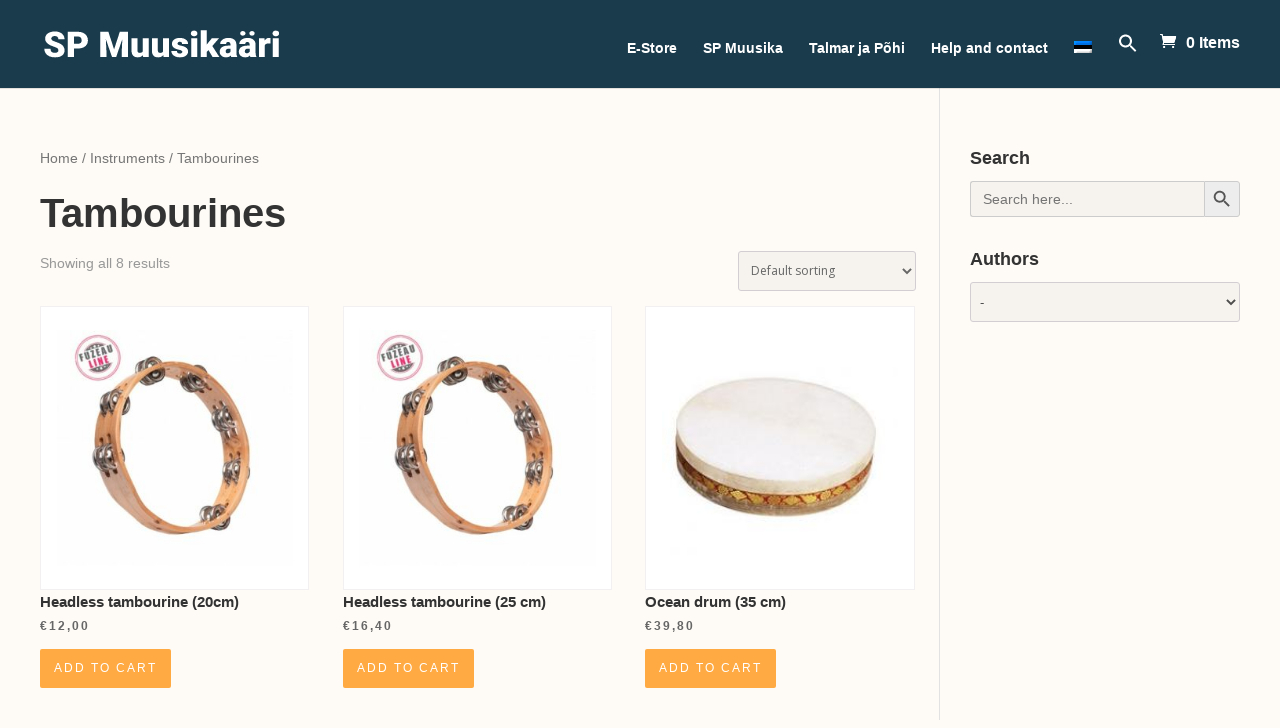

--- FILE ---
content_type: text/html; charset=UTF-8
request_url: https://estonianmusic.com/en/product-category/instruments/tambourines/
body_size: 13305
content:

<!DOCTYPE html>
<html lang="en-US">
<head>
	<meta charset="UTF-8" />
<meta http-equiv="X-UA-Compatible" content="IE=edge">
	<link rel="pingback" href="https://estonianmusic.com/xmlrpc.php" />

	<script type="text/javascript">
		document.documentElement.className = 'js';
	</script>

	<script>var et_site_url='https://estonianmusic.com';var et_post_id='0';function et_core_page_resource_fallback(a,b){"undefined"===typeof b&&(b=a.sheet.cssRules&&0===a.sheet.cssRules.length);b&&(a.onerror=null,a.onload=null,a.href?a.href=et_site_url+"/?et_core_page_resource="+a.id+et_post_id:a.src&&(a.src=et_site_url+"/?et_core_page_resource="+a.id+et_post_id))}
</script><title>Tambourines</title>
<meta name='robots' content='max-image-preview:large' />
<link rel="alternate" hreflang="et" href="https://estonianmusic.com/tootekategooria/pillid/tamburiinid/" />
<link rel="alternate" hreflang="en" href="https://estonianmusic.com/en/product-category/instruments/tambourines/" />
<script>window._wca = window._wca || [];</script>
<link rel='dns-prefetch' href='//stats.wp.com' />
<link rel='dns-prefetch' href='//maxcdn.bootstrapcdn.com' />
<link rel='dns-prefetch' href='//fonts.googleapis.com' />
<link rel='dns-prefetch' href='//s.w.org' />
<link rel="alternate" type="application/rss+xml" title="Estonianmusic &raquo; Feed" href="https://estonianmusic.com/en/feed/" />
<link rel="alternate" type="application/rss+xml" title="Estonianmusic &raquo; Comments Feed" href="https://estonianmusic.com/en/comments/feed/" />
<link rel="alternate" type="application/rss+xml" title="Estonianmusic &raquo; Tambourines Category Feed" href="https://estonianmusic.com/en/product-category/instruments/tambourines/feed/" />
		<script type="text/javascript">
			window._wpemojiSettings = {"baseUrl":"https:\/\/s.w.org\/images\/core\/emoji\/13.0.1\/72x72\/","ext":".png","svgUrl":"https:\/\/s.w.org\/images\/core\/emoji\/13.0.1\/svg\/","svgExt":".svg","source":{"concatemoji":"https:\/\/estonianmusic.com\/wp-includes\/js\/wp-emoji-release.min.js?ver=5.7.14"}};
			!function(e,a,t){var n,r,o,i=a.createElement("canvas"),p=i.getContext&&i.getContext("2d");function s(e,t){var a=String.fromCharCode;p.clearRect(0,0,i.width,i.height),p.fillText(a.apply(this,e),0,0);e=i.toDataURL();return p.clearRect(0,0,i.width,i.height),p.fillText(a.apply(this,t),0,0),e===i.toDataURL()}function c(e){var t=a.createElement("script");t.src=e,t.defer=t.type="text/javascript",a.getElementsByTagName("head")[0].appendChild(t)}for(o=Array("flag","emoji"),t.supports={everything:!0,everythingExceptFlag:!0},r=0;r<o.length;r++)t.supports[o[r]]=function(e){if(!p||!p.fillText)return!1;switch(p.textBaseline="top",p.font="600 32px Arial",e){case"flag":return s([127987,65039,8205,9895,65039],[127987,65039,8203,9895,65039])?!1:!s([55356,56826,55356,56819],[55356,56826,8203,55356,56819])&&!s([55356,57332,56128,56423,56128,56418,56128,56421,56128,56430,56128,56423,56128,56447],[55356,57332,8203,56128,56423,8203,56128,56418,8203,56128,56421,8203,56128,56430,8203,56128,56423,8203,56128,56447]);case"emoji":return!s([55357,56424,8205,55356,57212],[55357,56424,8203,55356,57212])}return!1}(o[r]),t.supports.everything=t.supports.everything&&t.supports[o[r]],"flag"!==o[r]&&(t.supports.everythingExceptFlag=t.supports.everythingExceptFlag&&t.supports[o[r]]);t.supports.everythingExceptFlag=t.supports.everythingExceptFlag&&!t.supports.flag,t.DOMReady=!1,t.readyCallback=function(){t.DOMReady=!0},t.supports.everything||(n=function(){t.readyCallback()},a.addEventListener?(a.addEventListener("DOMContentLoaded",n,!1),e.addEventListener("load",n,!1)):(e.attachEvent("onload",n),a.attachEvent("onreadystatechange",function(){"complete"===a.readyState&&t.readyCallback()})),(n=t.source||{}).concatemoji?c(n.concatemoji):n.wpemoji&&n.twemoji&&(c(n.twemoji),c(n.wpemoji)))}(window,document,window._wpemojiSettings);
		</script>
		<meta content="Divi v.4.9.4" name="generator"/><style type="text/css">
img.wp-smiley,
img.emoji {
	display: inline !important;
	border: none !important;
	box-shadow: none !important;
	height: 1em !important;
	width: 1em !important;
	margin: 0 .07em !important;
	vertical-align: -0.1em !important;
	background: none !important;
	padding: 0 !important;
}
</style>
	<link rel='stylesheet' id='wp-block-library-css'  href='https://estonianmusic.com/wp-includes/css/dist/block-library/style.min.css?ver=5.7.14' type='text/css' media='all' />
<style id='wp-block-library-inline-css' type='text/css'>
.has-text-align-justify{text-align:justify;}
</style>
<link rel='stylesheet' id='wc-block-vendors-style-css'  href='https://estonianmusic.com/wp-content/plugins/woocommerce/packages/woocommerce-blocks/build/vendors-style.css?ver=4.7.2' type='text/css' media='all' />
<link rel='stylesheet' id='wc-block-style-css'  href='https://estonianmusic.com/wp-content/plugins/woocommerce/packages/woocommerce-blocks/build/style.css?ver=4.7.2' type='text/css' media='all' />
<link rel='stylesheet' id='custom-css'  href='https://estonianmusic.com/wp-content/plugins/union/css/union-custom.css?ver=5.7.14' type='text/css' media='all' />
<link rel='stylesheet' id='woocommerce-layout-css'  href='https://estonianmusic.com/wp-content/plugins/woocommerce/assets/css/woocommerce-layout.css?ver=5.2.5' type='text/css' media='all' />
<style id='woocommerce-layout-inline-css' type='text/css'>

	.infinite-scroll .woocommerce-pagination {
		display: none;
	}
</style>
<link rel='stylesheet' id='woocommerce-smallscreen-css'  href='https://estonianmusic.com/wp-content/plugins/woocommerce/assets/css/woocommerce-smallscreen.css?ver=5.2.5' type='text/css' media='only screen and (max-width: 768px)' />
<link rel='stylesheet' id='woocommerce-general-css'  href='https://estonianmusic.com/wp-content/plugins/woocommerce/assets/css/woocommerce.css?ver=5.2.5' type='text/css' media='all' />
<style id='woocommerce-inline-inline-css' type='text/css'>
.woocommerce form .form-row .required { visibility: hidden; }
</style>
<link rel='stylesheet' id='wpml-legacy-horizontal-list-0-css'  href='//estonianmusic.com/wp-content/plugins/sitepress-multilingual-cms/templates/language-switchers/legacy-list-horizontal/style.min.css?ver=1' type='text/css' media='all' />
<link rel='stylesheet' id='wpml-menu-item-0-css'  href='//estonianmusic.com/wp-content/plugins/sitepress-multilingual-cms/templates/language-switchers/menu-item/style.min.css?ver=1' type='text/css' media='all' />
<link rel='stylesheet' id='ivory-search-styles-css'  href='https://estonianmusic.com/wp-content/plugins/add-search-to-menu/public/css/ivory-search.min.css?ver=4.6.2' type='text/css' media='all' />
<link rel='stylesheet' id='nickx-fancybox-css-css'  href='https://estonianmusic.com/wp-content/plugins/product-video-gallery-slider-for-woocommerce/css/fancybox.css?ver=1' type='text/css' media='all' />
<link rel='stylesheet' id='nickx-fontawesome-css-css'  href='//maxcdn.bootstrapcdn.com/font-awesome/4.7.0/css/font-awesome.min.css?ver=1' type='text/css' media='all' />
<link rel='stylesheet' id='nickx-front-css-css'  href='https://estonianmusic.com/wp-content/plugins/product-video-gallery-slider-for-woocommerce/css/nickx-front.css?ver=1' type='text/css' media='all' />
<link rel='stylesheet' id='dashicons-css'  href='https://estonianmusic.com/wp-includes/css/dashicons.min.css?ver=5.7.14' type='text/css' media='all' />
<link rel='stylesheet' id='divi-fonts-css'  href='https://fonts.googleapis.com/css?family=Open+Sans:300italic,400italic,600italic,700italic,800italic,400,300,600,700,800&#038;subset=latin,latin-ext&#038;display=swap' type='text/css' media='all' />
<link rel='stylesheet' id='divi-style-css'  href='https://estonianmusic.com/wp-content/themes/Divi/style-cpt.css?ver=4.9.4' type='text/css' media='all' />
<link rel='stylesheet' id='photoswipe-css'  href='https://estonianmusic.com/wp-content/plugins/woocommerce/assets/css/photoswipe/photoswipe.min.css?ver=5.2.5' type='text/css' media='all' />
<link rel='stylesheet' id='photoswipe-default-skin-css'  href='https://estonianmusic.com/wp-content/plugins/woocommerce/assets/css/photoswipe/default-skin/default-skin.min.css?ver=5.2.5' type='text/css' media='all' />
<link rel='stylesheet' id='jetpack_css-css'  href='https://estonianmusic.com/wp-content/plugins/jetpack/css/jetpack.css?ver=9.0.5' type='text/css' media='all' />
<script type='text/javascript' src='https://estonianmusic.com/wp-includes/js/jquery/jquery.min.js?ver=3.5.1' id='jquery-core-js'></script>
<script type='text/javascript' src='https://estonianmusic.com/wp-includes/js/jquery/jquery-migrate.min.js?ver=3.3.2' id='jquery-migrate-js'></script>
<script type='text/javascript' src='https://estonianmusic.com/wp-content/plugins/sitepress-multilingual-cms/res/js/jquery.cookie.js?ver=4.4.10' id='jquery.cookie-js'></script>
<script type='text/javascript' id='wpml-cookie-js-extra'>
/* <![CDATA[ */
var wpml_cookies = {"wp-wpml_current_language":{"value":"en","expires":1,"path":"\/"}};
var wpml_cookies = {"wp-wpml_current_language":{"value":"en","expires":1,"path":"\/"}};
/* ]]> */
</script>
<script type='text/javascript' src='https://estonianmusic.com/wp-content/plugins/sitepress-multilingual-cms/res/js/cookies/language-cookie.js?ver=4.4.10' id='wpml-cookie-js'></script>
<script type='text/javascript' src='https://estonianmusic.com/wp-content/plugins/makecommerce/shipping/js/parcelmachine.js?ver=3.0.3' id='makecommerceparcelmachine-js'></script>
<script type='text/javascript' src='https://estonianmusic.com/wp-content/plugins/union/js/union-custom.js?ver=5.7.14' id='custom-js'></script>
<script async defer type='text/javascript' src='https://stats.wp.com/s-202604.js' id='woocommerce-analytics-js'></script>
<link rel="https://api.w.org/" href="https://estonianmusic.com/en/wp-json/" /><link rel="EditURI" type="application/rsd+xml" title="RSD" href="https://estonianmusic.com/xmlrpc.php?rsd" />
<link rel="wlwmanifest" type="application/wlwmanifest+xml" href="https://estonianmusic.com/wp-includes/wlwmanifest.xml" /> 
<meta name="generator" content="WordPress 5.7.14" />
<meta name="generator" content="WooCommerce 5.2.5" />
<meta name="generator" content="WPML ver:4.4.10 stt:1,15;" />
<style type='text/css'>img#wpstats{display:none}</style><meta name="viewport" content="width=device-width, initial-scale=1.0, maximum-scale=1.0, user-scalable=0" /><link rel="preload" href="https://estonianmusic.com/wp-content/themes/Divi/core/admin/fonts/modules.ttf" as="font" crossorigin="anonymous">	<noscript><style>.woocommerce-product-gallery{ opacity: 1 !important; }</style></noscript>
	<style type="text/css" id="custom-background-css">
body.custom-background { background-color: #fefbf6; background-image: url("https://estonianmusic.dev.unionfintech.com/wp-content/uploads/2020/11/musical-pattern-light.png"); background-position: left top; background-size: auto; background-repeat: repeat; background-attachment: fixed; }
</style>
				<style type="text/css">
				/* If html does not have either class, do not show lazy loaded images. */
				html:not( .jetpack-lazy-images-js-enabled ):not( .js ) .jetpack-lazy-image {
					display: none;
				}
			</style>
			<script>
				document.documentElement.classList.add(
					'jetpack-lazy-images-js-enabled'
				);
			</script>
		<link rel="icon" href="https://estonianmusic.com/wp-content/uploads/2021/06/cropped-spm-kaart-32x32.jpg" sizes="32x32" />
<link rel="icon" href="https://estonianmusic.com/wp-content/uploads/2021/06/cropped-spm-kaart-192x192.jpg" sizes="192x192" />
<link rel="apple-touch-icon" href="https://estonianmusic.com/wp-content/uploads/2021/06/cropped-spm-kaart-180x180.jpg" />
<meta name="msapplication-TileImage" content="https://estonianmusic.com/wp-content/uploads/2021/06/cropped-spm-kaart-270x270.jpg" />
<link rel="stylesheet" id="et-divi-customizer-cpt-global-cached-inline-styles" href="https://estonianmusic.com/wp-content/et-cache/global/et-divi-customizer-cpt-global-17687340945512.min.css" onerror="et_core_page_resource_fallback(this, true)" onload="et_core_page_resource_fallback(this)" /><link rel="stylesheet" id="et-divi-customizer-global-cached-inline-styles" href="https://estonianmusic.com/wp-content/et-cache/global/et-divi-customizer-global-17687335500056.min.css" onerror="et_core_page_resource_fallback(this, true)" onload="et_core_page_resource_fallback(this)" /></head>
<body class="archive tax-product_cat term-tambourines term-363 custom-background theme-Divi woocommerce woocommerce-page woocommerce-no-js Divi et_pb_button_helper_class et_fixed_nav et_show_nav et_primary_nav_dropdown_animation_fade et_secondary_nav_dropdown_animation_fade et_header_style_left et_pb_svg_logo et_pb_footer_columns4 et_pb_gutter osx et_pb_gutters1 et_right_sidebar et_divi_theme et-db et_minified_js et_minified_css">
	<div id="page-container">

	
	
			<header id="main-header" data-height-onload="66">
			<div class="container clearfix et_menu_container">
							<div class="logo_container">
					<span class="logo_helper"></span>
					<a href="https://estonianmusic.com/en/">
						<img src="https://estonianmusic.com/wp-content/uploads/2020/11/SP-Muusikaäri-light1.svg" alt="Estonianmusic" id="logo" data-height-percentage="32" />
					</a>
				</div>
							<div id="et-top-navigation" data-height="66" data-fixed-height="40">
											<nav id="top-menu-nav">
						<style type="text/css" media="screen">#is-ajax-search-result-590 .is-highlight { background-color: #FFFFB9 !important;}#is-ajax-search-result-590 .meta .is-highlight { background-color: transparent !important;}</style><ul id="top-menu" class="nav"><li id="menu-item-2172" class="menu-item menu-item-type-post_type menu-item-object-page menu-item-2172"><a href="https://estonianmusic.com/en/e-store/">E-Store</a></li>
<li id="menu-item-474" class="menu-item menu-item-type-post_type menu-item-object-page menu-item-474"><a href="https://estonianmusic.com/en/sp-muusika/">SP Muusika</a></li>
<li id="menu-item-473" class="menu-item menu-item-type-post_type menu-item-object-page menu-item-473"><a href="https://estonianmusic.com/en/talmar-ja-pohi/">Talmar ja Põhi</a></li>
<li id="menu-item-475" class="menu-item menu-item-type-post_type menu-item-object-page menu-item-475"><a href="https://estonianmusic.com/en/contact/">Help and contact</a></li>
<li id="menu-item-wpml-ls-2-et" class="menu-item wpml-ls-slot-2 wpml-ls-item wpml-ls-item-et wpml-ls-menu-item wpml-ls-first-item wpml-ls-last-item menu-item-type-wpml_ls_menu_item menu-item-object-wpml_ls_menu_item menu-item-wpml-ls-2-et"><a href="https://estonianmusic.com/tootekategooria/pillid/tamburiinid/"><img
            class="wpml-ls-flag"
            src="https://estonianmusic.com/wp-content/plugins/sitepress-multilingual-cms/res/flags/et.png"
            alt="Estonian"
            
            
    /></a></li>
<li class=" astm-search-menu is-menu is-dropdown menu-item"><a href="#" aria-label="Search Icon Link"><svg width="20" height="20" class="search-icon" role="img" viewBox="2 9 20 5" focusable="false" aria-label="Search">
						<path class="search-icon-path" d="M15.5 14h-.79l-.28-.27C15.41 12.59 16 11.11 16 9.5 16 5.91 13.09 3 9.5 3S3 5.91 3 9.5 5.91 16 9.5 16c1.61 0 3.09-.59 4.23-1.57l.27.28v.79l5 4.99L20.49 19l-4.99-5zm-6 0C7.01 14 5 11.99 5 9.5S7.01 5 9.5 5 14 7.01 14 9.5 11.99 14 9.5 14z"></path></svg></a><form data-min-no-for-search="1" data-result-box-max-height="400" data-form-id="590" class="is-search-form is-form-style is-form-style-3 is-form-id-590 is-ajax-search" action="https://estonianmusic.com/en/" method="get" role="search" ><label for="is-search-input-590"><span class="is-screen-reader-text">Search for:</span><input  type="search" id="is-search-input-590" name="s" value="" class="is-search-input" placeholder="Search here..." autocomplete="off" /><span class="is-loader-image" style="display: none;background-image:url(https://estonianmusic.com/wp-content/plugins/add-search-to-menu/public/images/spinner.gif);" ></span></label><button type="submit" class="is-search-submit"><span class="is-screen-reader-text">Search Button</span><span class="is-search-icon"><svg focusable="false" aria-label="Search" xmlns="http://www.w3.org/2000/svg" viewBox="0 0 24 24" width="24px"><path d="M15.5 14h-.79l-.28-.27C15.41 12.59 16 11.11 16 9.5 16 5.91 13.09 3 9.5 3S3 5.91 3 9.5 5.91 16 9.5 16c1.61 0 3.09-.59 4.23-1.57l.27.28v.79l5 4.99L20.49 19l-4.99-5zm-6 0C7.01 14 5 11.99 5 9.5S7.01 5 9.5 5 14 7.01 14 9.5 11.99 14 9.5 14z"></path></svg></span></button><input type="hidden" name="post_type" value="product" /></form><div class="search-close"></div></li></ul>						</nav>
					
					<a href="https://estonianmusic.com/en/cart/" class="et-cart-info">
            <span>0 Items</span>
        </a>
					
										<div id="et_top_search">
						<span id="et_search_icon"></span>
					</div>
					
					<div id="et_mobile_nav_menu">
				<div class="mobile_nav closed">
					<span class="select_page">Select Page</span>
					<span class="mobile_menu_bar mobile_menu_bar_toggle"></span>
				</div>
			</div>				</div> <!-- #et-top-navigation -->
			</div> <!-- .container -->
			<div class="et_search_outer">
				<div class="container et_search_form_container">
					<form role="search" method="get" class="et-search-form" action="https://estonianmusic.com/en/">
					<input type="search" class="et-search-field" placeholder="Search &hellip;" value="" name="s" title="Search for:" /><input type='hidden' name='lang' value='en' />					</form>
					<span class="et_close_search_field"></span>
				</div>
			</div>
		</header> <!-- #main-header -->
			<div id="et-main-area">
	
		<div id="main-content">
			<div class="container">
				<div id="content-area" class="clearfix">
					<div id="left-area"><nav class="woocommerce-breadcrumb"><a href="https://estonianmusic.com/en/">Home</a>&nbsp;&#47;&nbsp;<a href="https://estonianmusic.com/en/product-category/instruments/">Instruments</a>&nbsp;&#47;&nbsp;Tambourines</nav><header class="woocommerce-products-header">
			<h1 class="woocommerce-products-header__title page-title">Tambourines</h1>
	
	</header>
<div class="woocommerce-notices-wrapper"></div><p class="woocommerce-result-count">
	Showing all 8 results</p>
<form class="woocommerce-ordering" method="get">
	<select name="orderby" class="orderby" aria-label="Shop order">
					<option value="menu_order"  selected='selected'>Default sorting</option>
					<option value="popularity" >Sort by popularity</option>
					<option value="date" >Sort by latest</option>
					<option value="price" >Sort by price: low to high</option>
					<option value="price-desc" >Sort by price: high to low</option>
					<option value="on_sale_first" >Show sale items first</option>
			</select>
	<input type="hidden" name="paged" value="1" />
	</form>
<ul class="products columns-3">
<li class="product type-product post-5199 status-publish first instock product_cat-tambourines has-post-thumbnail shipping-taxable purchasable product-type-simple">
	<a href="https://estonianmusic.com/en/toode/vorutrumm-20-cm-2/" class="woocommerce-LoopProduct-link woocommerce-loop-product__link"><span class="et_shop_image"><img width="300" height="300" src="https://estonianmusic.com/wp-content/uploads/2021/01/couronne-de-14-cymbalettes-25-cm-300x300.jpg" class="attachment-woocommerce_thumbnail size-woocommerce_thumbnail jetpack-lazy-image" alt="" loading="lazy" data-lazy-srcset="https://estonianmusic.com/wp-content/uploads/2021/01/couronne-de-14-cymbalettes-25-cm-300x300.jpg 300w, https://estonianmusic.com/wp-content/uploads/2021/01/couronne-de-14-cymbalettes-25-cm-100x100.jpg 100w, https://estonianmusic.com/wp-content/uploads/2021/01/couronne-de-14-cymbalettes-25-cm-150x150.jpg 150w, https://estonianmusic.com/wp-content/uploads/2021/01/couronne-de-14-cymbalettes-25-cm.jpg 455w" data-lazy-sizes="(max-width: 300px) 100vw, 300px" data-lazy-src="https://estonianmusic.com/wp-content/uploads/2021/01/couronne-de-14-cymbalettes-25-cm-300x300.jpg?is-pending-load=1" srcset="[data-uri]" /><span class="et_overlay"></span></span><span class="woocommerce-loop-product__title"></span><h2 class="woocommerce-loop-product__title">Headless tambourine (20cm)</h2>
	<span class="price"><span class="woocommerce-Price-amount amount"><bdi><span class="woocommerce-Price-currencySymbol">&euro;</span>12,00</bdi></span></span>
<a href="?add-to-cart=5199" data-quantity="1" class="button product_type_simple add_to_cart_button ajax_add_to_cart" data-product_id="5199" data-product_sku="" aria-label="Add &ldquo;Headless tambourine (20cm)&rdquo; to your cart" rel="nofollow">Add to cart</a></a></li>
<li class="product type-product post-5198 status-publish instock product_cat-tambourines has-post-thumbnail shipping-taxable purchasable product-type-simple">
	<a href="https://estonianmusic.com/en/toode/vorutrumm-25-cm/" class="woocommerce-LoopProduct-link woocommerce-loop-product__link"><span class="et_shop_image"><img width="300" height="300" src="https://estonianmusic.com/wp-content/uploads/2021/01/couronne-de-14-cymbalettes-25-cm-300x300.jpg" class="attachment-woocommerce_thumbnail size-woocommerce_thumbnail jetpack-lazy-image" alt="" loading="lazy" data-lazy-srcset="https://estonianmusic.com/wp-content/uploads/2021/01/couronne-de-14-cymbalettes-25-cm-300x300.jpg 300w, https://estonianmusic.com/wp-content/uploads/2021/01/couronne-de-14-cymbalettes-25-cm-100x100.jpg 100w, https://estonianmusic.com/wp-content/uploads/2021/01/couronne-de-14-cymbalettes-25-cm-150x150.jpg 150w, https://estonianmusic.com/wp-content/uploads/2021/01/couronne-de-14-cymbalettes-25-cm.jpg 455w" data-lazy-sizes="(max-width: 300px) 100vw, 300px" data-lazy-src="https://estonianmusic.com/wp-content/uploads/2021/01/couronne-de-14-cymbalettes-25-cm-300x300.jpg?is-pending-load=1" srcset="[data-uri]" /><span class="et_overlay"></span></span><span class="woocommerce-loop-product__title"></span><h2 class="woocommerce-loop-product__title">Headless tambourine (25 cm)</h2>
	<span class="price"><span class="woocommerce-Price-amount amount"><bdi><span class="woocommerce-Price-currencySymbol">&euro;</span>16,40</bdi></span></span>
<a href="?add-to-cart=5198" data-quantity="1" class="button product_type_simple add_to_cart_button ajax_add_to_cart" data-product_id="5198" data-product_sku="" aria-label="Add &ldquo;Headless tambourine (25 cm)&rdquo; to your cart" rel="nofollow">Add to cart</a></a></li>
<li class="product type-product post-5204 status-publish last instock product_cat-tambourines has-post-thumbnail shipping-taxable purchasable product-type-simple">
	<a href="https://estonianmusic.com/en/toode/ookeanitrumm-35-cm-2/" class="woocommerce-LoopProduct-link woocommerce-loop-product__link"><span class="et_shop_image"><img width="220" height="198" src="https://estonianmusic.com/wp-content/uploads/2021/01/9339_ookeanit-2.jpg" class="attachment-woocommerce_thumbnail size-woocommerce_thumbnail jetpack-lazy-image" alt="" loading="lazy" data-lazy-src="https://estonianmusic.com/wp-content/uploads/2021/01/9339_ookeanit-2.jpg?is-pending-load=1" srcset="[data-uri]" /><span class="et_overlay"></span></span><span class="woocommerce-loop-product__title"></span><h2 class="woocommerce-loop-product__title">Ocean drum (35 cm)</h2>
	<span class="price"><span class="woocommerce-Price-amount amount"><bdi><span class="woocommerce-Price-currencySymbol">&euro;</span>39,80</bdi></span></span>
<a href="?add-to-cart=5204" data-quantity="1" class="button product_type_simple add_to_cart_button ajax_add_to_cart" data-product_id="5204" data-product_sku="" aria-label="Add &ldquo;Ocean drum (35 cm)&rdquo; to your cart" rel="nofollow">Add to cart</a></a></li>
<li class="product type-product post-5200 status-publish first instock product_cat-tambourines has-post-thumbnail shipping-taxable purchasable product-type-simple">
	<a href="https://estonianmusic.com/en/toode/trumm-koos-pulgaga-lm-30-cm/" class="woocommerce-LoopProduct-link woocommerce-loop-product__link"><span class="et_shop_image"><img width="300" height="300" src="https://estonianmusic.com/wp-content/uploads/2021/01/tambourin-peau-naturelle-20-cm-300x300.jpg" class="attachment-woocommerce_thumbnail size-woocommerce_thumbnail jetpack-lazy-image" alt="" loading="lazy" data-lazy-srcset="https://estonianmusic.com/wp-content/uploads/2021/01/tambourin-peau-naturelle-20-cm-300x300.jpg 300w, https://estonianmusic.com/wp-content/uploads/2021/01/tambourin-peau-naturelle-20-cm-100x100.jpg 100w, https://estonianmusic.com/wp-content/uploads/2021/01/tambourin-peau-naturelle-20-cm-150x150.jpg 150w, https://estonianmusic.com/wp-content/uploads/2021/01/tambourin-peau-naturelle-20-cm.jpg 455w" data-lazy-sizes="(max-width: 300px) 100vw, 300px" data-lazy-src="https://estonianmusic.com/wp-content/uploads/2021/01/tambourin-peau-naturelle-20-cm-300x300.jpg?is-pending-load=1" srcset="[data-uri]" /><span class="et_overlay"></span></span><span class="woocommerce-loop-product__title"></span><h2 class="woocommerce-loop-product__title">Tambour with beater (30 cm)</h2>
	<span class="price"><span class="woocommerce-Price-amount amount"><bdi><span class="woocommerce-Price-currencySymbol">&euro;</span>36,30</bdi></span></span>
<a href="?add-to-cart=5200" data-quantity="1" class="button product_type_simple add_to_cart_button ajax_add_to_cart" data-product_id="5200" data-product_sku="" aria-label="Add &ldquo;Tambour with beater (30 cm)&rdquo; to your cart" rel="nofollow">Add to cart</a></a></li>
<li class="product type-product post-5201 status-publish instock product_cat-tambourines has-post-thumbnail shipping-taxable purchasable product-type-simple">
	<a href="https://estonianmusic.com/en/toode/trumm-koos-pulgaga-lm-25-cm/" class="woocommerce-LoopProduct-link woocommerce-loop-product__link"><span class="et_shop_image"><img width="300" height="300" src="https://estonianmusic.com/wp-content/uploads/2021/01/tambourin-peau-naturelle-20-cm-300x300.jpg" class="attachment-woocommerce_thumbnail size-woocommerce_thumbnail jetpack-lazy-image" alt="" loading="lazy" data-lazy-srcset="https://estonianmusic.com/wp-content/uploads/2021/01/tambourin-peau-naturelle-20-cm-300x300.jpg 300w, https://estonianmusic.com/wp-content/uploads/2021/01/tambourin-peau-naturelle-20-cm-100x100.jpg 100w, https://estonianmusic.com/wp-content/uploads/2021/01/tambourin-peau-naturelle-20-cm-150x150.jpg 150w, https://estonianmusic.com/wp-content/uploads/2021/01/tambourin-peau-naturelle-20-cm.jpg 455w" data-lazy-sizes="(max-width: 300px) 100vw, 300px" data-lazy-src="https://estonianmusic.com/wp-content/uploads/2021/01/tambourin-peau-naturelle-20-cm-300x300.jpg?is-pending-load=1" srcset="[data-uri]" /><span class="et_overlay"></span></span><span class="woocommerce-loop-product__title"></span><h2 class="woocommerce-loop-product__title">Tamboure with beater (25 cm)</h2>
	<span class="price"><span class="woocommerce-Price-amount amount"><bdi><span class="woocommerce-Price-currencySymbol">&euro;</span>23,70</bdi></span></span>
<a href="?add-to-cart=5201" data-quantity="1" class="button product_type_simple add_to_cart_button ajax_add_to_cart" data-product_id="5201" data-product_sku="" aria-label="Add &ldquo;Tamboure with beater (25 cm)&rdquo; to your cart" rel="nofollow">Add to cart</a></a></li>
<li class="product type-product post-5202 status-publish last instock product_cat-tambourines has-post-thumbnail shipping-taxable purchasable product-type-simple">
	<a href="https://estonianmusic.com/en/toode/trumm-koos-pulgaga-lm-20-cm/" class="woocommerce-LoopProduct-link woocommerce-loop-product__link"><span class="et_shop_image"><img width="300" height="300" src="https://estonianmusic.com/wp-content/uploads/2021/01/tambourin-peau-naturelle-20-cm-300x300.jpg" class="attachment-woocommerce_thumbnail size-woocommerce_thumbnail jetpack-lazy-image" alt="" loading="lazy" data-lazy-srcset="https://estonianmusic.com/wp-content/uploads/2021/01/tambourin-peau-naturelle-20-cm-300x300.jpg 300w, https://estonianmusic.com/wp-content/uploads/2021/01/tambourin-peau-naturelle-20-cm-100x100.jpg 100w, https://estonianmusic.com/wp-content/uploads/2021/01/tambourin-peau-naturelle-20-cm-150x150.jpg 150w, https://estonianmusic.com/wp-content/uploads/2021/01/tambourin-peau-naturelle-20-cm.jpg 455w" data-lazy-sizes="(max-width: 300px) 100vw, 300px" data-lazy-src="https://estonianmusic.com/wp-content/uploads/2021/01/tambourin-peau-naturelle-20-cm-300x300.jpg?is-pending-load=1" srcset="[data-uri]" /><span class="et_overlay"></span></span><span class="woocommerce-loop-product__title"></span><h2 class="woocommerce-loop-product__title">Tamboure with stick (20 cm)</h2>
	<span class="price"><span class="woocommerce-Price-amount amount"><bdi><span class="woocommerce-Price-currencySymbol">&euro;</span>19,90</bdi></span></span>
<a href="?add-to-cart=5202" data-quantity="1" class="button product_type_simple add_to_cart_button ajax_add_to_cart" data-product_id="5202" data-product_sku="" aria-label="Add &ldquo;Tamboure with stick (20 cm)&rdquo; to your cart" rel="nofollow">Add to cart</a></a></li>
<li class="product type-product post-5203 status-publish first instock product_cat-tambourines has-post-thumbnail shipping-taxable purchasable product-type-simple">
	<a href="https://estonianmusic.com/en/toode/tamburiin-15-cm-2/" class="woocommerce-LoopProduct-link woocommerce-loop-product__link"><span class="et_shop_image"><img width="300" height="300" src="https://estonianmusic.com/wp-content/uploads/2021/01/tambourin-peau-naturelle-15-cm-8-cymbalettes-1-300x300.jpg" class="attachment-woocommerce_thumbnail size-woocommerce_thumbnail jetpack-lazy-image" alt="" loading="lazy" data-lazy-srcset="https://estonianmusic.com/wp-content/uploads/2021/01/tambourin-peau-naturelle-15-cm-8-cymbalettes-1-300x300.jpg 300w, https://estonianmusic.com/wp-content/uploads/2021/01/tambourin-peau-naturelle-15-cm-8-cymbalettes-1-100x100.jpg 100w, https://estonianmusic.com/wp-content/uploads/2021/01/tambourin-peau-naturelle-15-cm-8-cymbalettes-1-150x150.jpg 150w, https://estonianmusic.com/wp-content/uploads/2021/01/tambourin-peau-naturelle-15-cm-8-cymbalettes-1.jpg 455w" data-lazy-sizes="(max-width: 300px) 100vw, 300px" data-lazy-src="https://estonianmusic.com/wp-content/uploads/2021/01/tambourin-peau-naturelle-15-cm-8-cymbalettes-1-300x300.jpg?is-pending-load=1" srcset="[data-uri]" /><span class="et_overlay"></span></span><span class="woocommerce-loop-product__title"></span><h2 class="woocommerce-loop-product__title">Tambourine (15 cm)</h2>
	<span class="price"><span class="woocommerce-Price-amount amount"><bdi><span class="woocommerce-Price-currencySymbol">&euro;</span>14,90</bdi></span></span>
<a href="?add-to-cart=5203" data-quantity="1" class="button product_type_simple add_to_cart_button ajax_add_to_cart" data-product_id="5203" data-product_sku="593" aria-label="Add &ldquo;Tambourine (15 cm)&rdquo; to your cart" rel="nofollow">Add to cart</a></a></li>
<li class="product type-product post-5385 status-publish instock product_cat-tambourines has-post-thumbnail shipping-taxable purchasable product-type-simple">
	<a href="https://estonianmusic.com/en/toode/tamburiin-20-cm-2/" class="woocommerce-LoopProduct-link woocommerce-loop-product__link"><span class="et_shop_image"><img width="300" height="300" src="https://estonianmusic.com/wp-content/uploads/2021/01/tambourin-peau-naturelle-20-cm-cymbalettes-300x300.jpg" class="attachment-woocommerce_thumbnail size-woocommerce_thumbnail jetpack-lazy-image" alt="" loading="lazy" data-lazy-srcset="https://estonianmusic.com/wp-content/uploads/2021/01/tambourin-peau-naturelle-20-cm-cymbalettes-300x300.jpg 300w, https://estonianmusic.com/wp-content/uploads/2021/01/tambourin-peau-naturelle-20-cm-cymbalettes-100x100.jpg 100w, https://estonianmusic.com/wp-content/uploads/2021/01/tambourin-peau-naturelle-20-cm-cymbalettes-150x150.jpg 150w, https://estonianmusic.com/wp-content/uploads/2021/01/tambourin-peau-naturelle-20-cm-cymbalettes.jpg 455w" data-lazy-sizes="(max-width: 300px) 100vw, 300px" data-lazy-src="https://estonianmusic.com/wp-content/uploads/2021/01/tambourin-peau-naturelle-20-cm-cymbalettes-300x300.jpg?is-pending-load=1" srcset="[data-uri]" /><span class="et_overlay"></span></span><span class="woocommerce-loop-product__title"></span><h2 class="woocommerce-loop-product__title">Tambourine (20 cm)</h2>
	<span class="price"><span class="woocommerce-Price-amount amount"><bdi><span class="woocommerce-Price-currencySymbol">&euro;</span>26,10</bdi></span></span>
<a href="?add-to-cart=5385" data-quantity="1" class="button product_type_simple add_to_cart_button ajax_add_to_cart" data-product_id="5385" data-product_sku="" aria-label="Add &ldquo;Tambourine (20 cm)&rdquo; to your cart" rel="nofollow">Add to cart</a></a></li>
</ul>
</div> <!-- #left-area -->	<div id="sidebar">
		<style type="text/css" media="screen">#is-ajax-search-result-590 .is-highlight { background-color: #FFFFB9 !important;}#is-ajax-search-result-590 .meta .is-highlight { background-color: transparent !important;}</style><div id="custom_html-6" class="widget_text et_pb_widget widget_custom_html"><h4 class="widgettitle">Search</h4><div class="textwidget custom-html-widget"><form data-min-no-for-search="1" data-result-box-max-height="400" data-form-id="590" class="is-search-form is-form-style is-form-style-3 is-form-id-590 is-ajax-search" action="https://estonianmusic.com/en/" method="get" role="search" ><label for="is-search-input-590"><span class="is-screen-reader-text">Search for:</span><input  type="search" id="is-search-input-590" name="s" value="" class="is-search-input" placeholder="Search here..." autocomplete="off" /><span class="is-loader-image" style="display: none;background-image:url(https://estonianmusic.com/wp-content/plugins/add-search-to-menu/public/images/spinner.gif);" ></span></label><button type="submit" class="is-search-submit"><span class="is-screen-reader-text">Search Button</span><span class="is-search-icon"><svg focusable="false" aria-label="Search" xmlns="http://www.w3.org/2000/svg" viewBox="0 0 24 24" width="24px"><path d="M15.5 14h-.79l-.28-.27C15.41 12.59 16 11.11 16 9.5 16 5.91 13.09 3 9.5 3S3 5.91 3 9.5 5.91 16 9.5 16c1.61 0 3.09-.59 4.23-1.57l.27.28v.79l5 4.99L20.49 19l-4.99-5zm-6 0C7.01 14 5 11.99 5 9.5S7.01 5 9.5 5 14 7.01 14 9.5 11.99 14 9.5 14z"></path></svg></span></button><input type="hidden" name="id" value="590" /><input type="hidden" name="post_type" value="product" /></form></div></div> <!-- end .et_pb_widget --><div id="custom_html-3" class="widget_text et_pb_widget widget_custom_html"><h4 class="widgettitle">Authors</h4><div class="textwidget custom-html-widget"><style>
    .author-reset {
        display: inline-block;
        width: 20px;
        height: 20px;
        background: url('/wp-content/plugins/union/img/close.svg') no-repeat top left;
    }
    </style><select class='select_author' onchange='choose_author()' id='author_filter' name='author_filter'><option value='https://estonianmusic.com/en/e-store/' selected>-</option><option value='https://estonianmusic.com/en//author/aavik-juhan' >Aavik, Juhan</option><option value='https://estonianmusic.com/en//author/aavik-krista' >Aavik, Krista</option><option value='https://estonianmusic.com/en//author/arro-edgar' >Arro, Edgar</option><option value='https://estonianmusic.com/en//author/audru-jaan' >Audru, Jaan</option><option value='https://estonianmusic.com/en//author/avi-anni' >Avi, Anni</option><option value='https://estonianmusic.com/en//author/bachblum-ahti' >Bachblum, Ahti</option><option value='https://estonianmusic.com/en//author/bander-ara' >Bander, Ara</option><option value='https://estonianmusic.com/en//author/eespere-rene' >Eespere, Rene</option><option value='https://estonianmusic.com/en//author/ehala-olav' >Ehala, Olav</option><option value='https://estonianmusic.com/en//author/ehrenpreis-liivi' >Ehrenpreis, Liivi</option><option value='https://estonianmusic.com/en//author/eller-heino' >Eller, Heino</option><option value='https://estonianmusic.com/en//author/erimae-kulli' >Erimäe, Külli</option><option value='https://estonianmusic.com/en//author/erlenhein-krete' >Erlenhein, Krete</option><option value='https://estonianmusic.com/en//author/ermast-anne' >Ermast, Anne</option><option value='https://estonianmusic.com/en//author/ernesaks-gustav' >Ernesaks, Gustav</option><option value='https://estonianmusic.com/en//author/estonianmusic_okdev' >estonianmusic_okdev</option><option value='https://estonianmusic.com/en//author/gabral-lea' >Gabral, Lea</option><option value='https://estonianmusic.com/en//author/garsnek-igor' >Garšnek, Igor</option><option value='https://estonianmusic.com/en//author/grahv-viktoria' >Grahv, Viktoria</option><option value='https://estonianmusic.com/en//author/hainsoo-meelika' >Hainsoo, Meelika</option><option value='https://estonianmusic.com/en//author/haljas-heli' >Haljas, Heli</option><option value='https://estonianmusic.com/en//author/hansen-robert-theodor' >Hansen, Robert Theodor</option><option value='https://estonianmusic.com/en//author/hekki-alla' >Hekki, Alla</option><option value='https://estonianmusic.com/en//author/hermann-karl-august' >Hermann, Karl August</option><option value='https://estonianmusic.com/en//author/hiob-johannes' >Hiob, Johannes</option><option value='https://estonianmusic.com/en//author/hirv-age' >Hirv, Age</option><option value='https://estonianmusic.com/en//author/hunt-mart' >Hunt, Märt</option><option value='https://estonianmusic.com/en//author/holpus-hain' >Hõlpus, Hain</option><option value='https://estonianmusic.com/en//author/harma-miina' >Härma, Miina</option><option value='https://estonianmusic.com/en//author/jaani-katre' >Jaani, Katre</option><option value='https://estonianmusic.com/en//author/jaanson-mart' >Jaanson, Mart</option><option value='https://estonianmusic.com/en//author/johanson-jaak' >Johanson, Jaak</option><option value='https://estonianmusic.com/en//author/johanson-mart' >Johanson, Mart</option><option value='https://estonianmusic.com/en//author/joonas-aivar' >Joonas, Aivar</option><option value='https://estonianmusic.com/en//author/juht-ludvig' >Juht, Ludvig</option><option value='https://estonianmusic.com/en//author/jukk-tuuli' >Jukk, Tuuli</option><option value='https://estonianmusic.com/en//author/jarg-tiia' >Järg, Tiia</option><option value='https://estonianmusic.com/en//author/jurgens-liis' >Jürgens, Liis</option><option value='https://estonianmusic.com/en//author/jurjendal-robert' >Jürjendal, Robert</option><option value='https://estonianmusic.com/en//author/kaarlep-aime' >Kaarlep, Aime</option><option value='https://estonianmusic.com/en//author/kaasik-sirje' >Kaasik, Sirje</option><option value='https://estonianmusic.com/en//author/kadajas-tajo' >Kadajas, Tajo</option><option value='https://estonianmusic.com/en//author/kaeramaa-tiia' >Kaeramaa, Tiia</option><option value='https://estonianmusic.com/en//author/kahro-anne' >Kahro, Anne</option><option value='https://estonianmusic.com/en//author/kajak-ingrid' >Kajak, Ingrid</option><option value='https://estonianmusic.com/en//author/kangro-raimo' >Kangro, Raimo</option><option value='https://estonianmusic.com/en//author/kapp-artur' >Kapp, Artur</option><option value='https://estonianmusic.com/en//author/kapp-eugen' >Kapp, Eugen</option><option value='https://estonianmusic.com/en//author/kappel-johannes' >Kappel, Johannes</option><option value='https://estonianmusic.com/en//author/kapsi-maia' >Kapsi, Maia</option><option value='https://estonianmusic.com/en//author/kareva-hillar' >Kareva, Hillar</option><option value='https://estonianmusic.com/en//author/karindi-alfred' >Karindi, Alfred</option><option value='https://estonianmusic.com/en//author/karu-hilary' >Karu, Hilary</option><option value='https://estonianmusic.com/en//author/kaumann-tonis' >Kaumann, Tõnis</option><option value='https://estonianmusic.com/en//author/kell-ville-markus' >Kell, Ville-Markus</option><option value='https://estonianmusic.com/en//author/kendra-heli' >Kendra, Heli</option><option value='https://estonianmusic.com/en//author/kents-maie' >Kents, Maie</option><option value='https://estonianmusic.com/en//author/kiilaspea-tiina' >Kiilaspea, Tiina</option><option value='https://estonianmusic.com/en//author/kikerpuu-kustas' >Kikerpuu, Kustas</option><option value='https://estonianmusic.com/en//author/kits-margrit' >Kits, Margrit</option><option value='https://estonianmusic.com/en//author/kivimae-tiina' >Kivimäe, Tiina</option><option value='https://estonianmusic.com/en//author/kivinurm-enn' >Kivinurm, Enn</option><option value='https://estonianmusic.com/en//author/kiviste-kadri' >Kiviste, Kadri</option><option value='https://estonianmusic.com/en//author/koha-jaan' >Koha, Jaan</option><option value='https://estonianmusic.com/en//author/kozlova-tatjana' >Kozlova, Tatjana</option><option value='https://estonianmusic.com/en//author/kreek-cyrillus' >Kreek, Cyrillus</option><option value='https://estonianmusic.com/en//author/kromel-reet' >Kromel, Reet</option><option value='https://estonianmusic.com/en//author/kruusimae-aare' >Kruusimäe, Aare</option><option value='https://estonianmusic.com/en//author/kullerkupp-evald' >Kullerkupp, Evald</option><option value='https://estonianmusic.com/en//author/kumpas-ave' >Kumpas, Ave</option><option value='https://estonianmusic.com/en//author/kuulberg-mati' >Kuulberg, Mati</option><option value='https://estonianmusic.com/en//author/kuusk-kairi' >Kuusk, Kairi</option><option value='https://estonianmusic.com/en//author/kuusk-kersti' >Kuusk, Kersti</option><option value='https://estonianmusic.com/en//author/kolamets-lauri' >Kõlamets, Lauri</option><option value='https://estonianmusic.com/en//author/kolar-leelo' >Kõlar, Leelo</option><option value='https://estonianmusic.com/en//author/kolar-margo' >Kõlar, Margo</option><option value='https://estonianmusic.com/en//author/korgemagi-raivo' >Kõrgemägi, Raivo</option><option value='https://estonianmusic.com/en//author/korvits-maria' >Kõrvits, Maria</option><option value='https://estonianmusic.com/en//author/korvits-tonis' >Kõrvits, Tõnis</option><option value='https://estonianmusic.com/en//author/korvits-tonu' >Kõrvits, Tõnu</option><option value='https://estonianmusic.com/en//author/laikre-piret' >Laikre, Piret</option><option value='https://estonianmusic.com/en//author/lappalainen-minna' >Lappalainen, Minna</option><option value='https://estonianmusic.com/en//author/lattikas-urmas' >Lattikas, Urmas</option><option value='https://estonianmusic.com/en//author/laur-risto' >Laur, Risto</option><option value='https://estonianmusic.com/en//author/leima-matis' >Leima, Matis</option><option value='https://estonianmusic.com/en//author/lemba-artur' >Lemba, Artur</option><option value='https://estonianmusic.com/en//author/lepik-tarmo' >Lepik, Tarmo</option><option value='https://estonianmusic.com/en//author/lepnurm-hugo' >Lepnurm, Hugo</option><option value='https://estonianmusic.com/en//author/levin-kulliki' >Levin, Külliki</option><option value='https://estonianmusic.com/en//author/liit-indrek' >Liit, Indrek</option><option value='https://estonianmusic.com/en//author/liiv-diana' >Liiv, Diana</option><option value='https://estonianmusic.com/en//author/liiva-airi' >Liiva, Airi</option><option value='https://estonianmusic.com/en//author/liivak-meeme' >Liivak, Meeme</option><option value='https://estonianmusic.com/en//author/loigom-andres' >Loigom, Andres</option><option value='https://estonianmusic.com/en//author/loigu-valdeko' >Loigu, Valdeko</option><option value='https://estonianmusic.com/en//author/luke-sirje' >Luke, Sirje</option><option value='https://estonianmusic.com/en//author/lobin-astrid' >Lõbin, Astrid</option><option value='https://estonianmusic.com/en//author/ludig-mihkel' >Lüdig, Mihkel</option><option value='https://estonianmusic.com/en//author/ludig-mihkel' >Lüdig, Mihkel</option><option value='https://estonianmusic.com/en//author/maasalu-elviira' >Maasalu, Elviira</option><option value='https://estonianmusic.com/en//author/maimets-riho-esko' >Maimets, Riho Esko</option><option value='https://estonianmusic.com/en//author/marguste-anti' >Marguste, Anti</option><option value='https://estonianmusic.com/en//author/matson-kristo' >Matson, Kristo</option><option value='https://estonianmusic.com/en//author/mikussaar-helve' >Mikussaar, Helve</option><option value='https://estonianmusic.com/en//author/milistver-ele' >Milistver, Ele</option><option value='https://estonianmusic.com/en//author/moissejev-marat' >Moissejev, Marat</option><option value='https://estonianmusic.com/en//author/muldma-karin' >Muldma, Karin</option><option value='https://estonianmusic.com/en//author/murand-kulli' >Murand, Külli</option><option value='https://estonianmusic.com/en//author/murrand-ester' >Murrand, Ester</option><option value='https://estonianmusic.com/en//author/muusikaprojekt' >muusikaprojekt</option><option value='https://estonianmusic.com/en//author/magi-ester' >Mägi, Ester</option><option value='https://estonianmusic.com/en//author/mannik-aarne' >Männik, Aarne</option><option value='https://estonianmusic.com/en//author/matlik-heiki' >Mätlik, Heiki</option><option value='https://estonianmusic.com/en//author/muller-anni' >Müller, Anni</option><option value='https://estonianmusic.com/en//author/nurmoja-jaanus' >Nurmoja, Jaanus</option><option value='https://estonianmusic.com/en//author/nomme-meeli' >Nõmme, Meeli</option><option value='https://estonianmusic.com/en//author/oit-arne' >Oit, Arne</option><option value='https://estonianmusic.com/en//author/oja-eduard' >Oja, Eduard</option><option value='https://estonianmusic.com/en//author/oja-olev' >Oja, Olev</option><option value='https://estonianmusic.com/en//author/otti-ingrid' >Otti, Ingrid</option><option value='https://estonianmusic.com/en//author/pajula-imbi' >Pajula, Imbi</option><option value='https://estonianmusic.com/en//author/pajusaar-piret' >Pajusaar, Piret</option><option value='https://estonianmusic.com/en//author/pajusaar-priit' >Pajusaar, Priit</option><option value='https://estonianmusic.com/en//author/pajusaar-riine' >Pajusaar, Riine</option><option value='https://estonianmusic.com/en//author/pedaja-airi' >Pedaja, Airi</option><option value='https://estonianmusic.com/en//author/pedersen-sergei' >Pedersen, Sergei</option><option value='https://estonianmusic.com/en//author/pehka-rauno' >Pehka, Rauno</option><option value='https://estonianmusic.com/en//author/perens-peeter' >Perens, Peeter</option><option value='https://estonianmusic.com/en//author/perkoila-mikko' >Perkoila, Mikko</option><option value='https://estonianmusic.com/en//author/peterson-karl' >Peterson, Karl</option><option value='https://estonianmusic.com/en//author/peterson-lana-maria' >Peterson, Lana-Maria</option><option value='https://estonianmusic.com/en//author/peterson-sven' >Peterson, Sven</option><option value='https://estonianmusic.com/en//author/pihlak-peep' >Pihlak, Peep</option><option value='https://estonianmusic.com/en//author/plutus-neeme' >Plutus, Neeme</option><option value='https://estonianmusic.com/en//author/polli-liis' >Polli, Liis</option><option value='https://estonianmusic.com/en//author/pullerits-monika' >Pullerits, Monika</option><option value='https://estonianmusic.com/en//author/poldmae-alo' >Põldmäe, Alo</option><option value='https://estonianmusic.com/en//author/part-arvo' >Pärt, Arvo</option><option value='https://estonianmusic.com/en//author/pats-riho' >Päts, Riho</option><option value='https://estonianmusic.com/en//author/purg-ode' >Pürg, Ode</option><option value='https://estonianmusic.com/en//author/raa-age' >Raa, Age</option><option value='https://estonianmusic.com/en//author/rahmaninov-sergei' >Rahmaninov, Sergei</option><option value='https://estonianmusic.com/en//author/raid-kaljo' >Raid, Kaljo</option><option value='https://estonianmusic.com/en//author/rannap-rein' >Rannap, Rein</option><option value='https://estonianmusic.com/en//author/rannu-eve' >Rannu, Eve</option><option value='https://estonianmusic.com/en//author/rausi-ivi' >Rausi, Ivi</option><option value='https://estonianmusic.com/en//author/rips-laur-piret' >Rips-Laur, Piret</option><option value='https://estonianmusic.com/en//author/ruben-tanel' >Ruben, Tanel</option><option value='https://estonianmusic.com/en//author/rudanovski-elisabeth' >Rudanovski, Elisabeth</option><option value='https://estonianmusic.com/en//author/roigas-fred' >Rõigas, Fred</option><option value='https://estonianmusic.com/en//author/rasta-ulle' >Rästa, Ülle</option><option value='https://estonianmusic.com/en//author/raats-jaan' >Rääts, Jaan</option><option value='https://estonianmusic.com/en//author/roomel-anu' >Röömel, Anu</option><option value='https://estonianmusic.com/en//author/saar-mart-1882-1963' >Saar, Mart (1882-1963)</option><option value='https://estonianmusic.com/en//author/sadam-marek' >Sadam, Marek</option><option value='https://estonianmusic.com/en//author/salumae-ene' >Salumäe, Ene</option><option value='https://estonianmusic.com/en//author/sarapik-peep' >Sarapik, Peep</option><option value='https://estonianmusic.com/en//author/sau-olev-1929-2015' >Sau, Olev (1929-2015)</option><option value='https://estonianmusic.com/en//author/selumae-ene' >Selumäe, Ene</option><option value='https://estonianmusic.com/en//author/sepp-kadi' >Sepp, Kadi</option><option value='https://estonianmusic.com/en//author/sepp-liidja' >Sepp, Liidja</option><option value='https://estonianmusic.com/en//author/seppar-evelin' >Seppar, Evelin</option><option value='https://estonianmusic.com/en//author/siht-kati-roosi' >Siht, Kati Roosi</option><option value='https://estonianmusic.com/en//author/siht-pille' >Siht, Pille</option><option value='https://estonianmusic.com/en//author/siimer-mart' >Siimer, Mart</option><option value='https://estonianmusic.com/en//author/siimer-siiri' >Siimer, Siiri</option><option value='https://estonianmusic.com/en//author/sildos-martin' >Sildos, Martin</option><option value='https://estonianmusic.com/en//author/sillamaa-janika' >Sillamaa, Janika</option><option value='https://estonianmusic.com/en//author/sillamaa-kaari' >Sillamaa, Kaari</option><option value='https://estonianmusic.com/en//author/sillamaa-virgo' >Sillamaa, Virgo</option><option value='https://estonianmusic.com/en//author/sink-kuldar' >Sink, Kuldar</option><option value='https://estonianmusic.com/en//author/sisask-urmas' >Sisask, Urmas</option><option value='https://estonianmusic.com/en//author/steiner-timo' >Steiner, Timo</option><option value='https://estonianmusic.com/en//author/stern-eda' >Stern, Eda</option><option value='https://estonianmusic.com/en//author/suits-janne' >Suits, Janne</option><option value='https://estonianmusic.com/en//author/sulamanidze-themuri' >Sulamanidze, Themuri</option><option value='https://estonianmusic.com/en//author/sundja-ewert' >Sundja, Ewert</option><option value='https://estonianmusic.com/en//author/tally-mirjam' >Tally, Mirjam</option><option value='https://estonianmusic.com/en//author/tamberg-eino' >Tamberg, Eino</option><option value='https://estonianmusic.com/en//author/tamm-sille' >Tamm, Sille</option><option value='https://estonianmusic.com/en//author/teras-anneli' >Teras, Anneli</option><option value='https://estonianmusic.com/en//author/tobias-rudolf' >Tobias, Rudolf</option><option value='https://estonianmusic.com/en//author/toi-roman' >Toi, Roman</option><option value='https://estonianmusic.com/en//author/toompere-sirje' >Toompere, Sirje</option><option value='https://estonianmusic.com/en//author/tormisveljo' >Tormis,Veljo</option><option value='https://estonianmusic.com/en//author/trump-juhan' >Trump, Juhan</option><option value='https://estonianmusic.com/en//author/tulev-toivo' >Tulev, Toivo</option><option value='https://estonianmusic.com/en//author/turnpu-konstantin' >Türnpu, Konstantin</option><option value='https://estonianmusic.com/en//author/tuur-erkki-sven' >Tüür, Erkki-Sven</option><option value='https://estonianmusic.com/en//author/umboja-maris' >Umboja, Maris</option><option value='https://estonianmusic.com/en//author/urb-tarmo' >Urb, Tarmo</option><option value='https://estonianmusic.com/en//author/urb-toomas' >Urb, Toomas</option><option value='https://estonianmusic.com/en//author/uusberg-part' >Uusberg, Pärt</option><option value='https://estonianmusic.com/en//author/vaher-hilda' >Vaher, Hilda</option><option value='https://estonianmusic.com/en//author/vahuri-aarne' >Vahuri, Aarne</option><option value='https://estonianmusic.com/en//author/vaikmaa-heini' >Vaikmaa, Heini</option><option value='https://estonianmusic.com/en//author/vaino-anna-maria' >Vaino, Anna-Maria</option><option value='https://estonianmusic.com/en//author/vaino-juri' >Vaino, Jüri</option><option value='https://estonianmusic.com/en//author/valdmaa-villu' >Valdmaa, Villu</option><option value='https://estonianmusic.com/en//author/valkonen-andres' >Valkonen, Andres</option><option value='https://estonianmusic.com/en//author/varres-ardo-ran' >Varres, Ardo Ran</option><option value='https://estonianmusic.com/en//author/vau-indrek' >Vau, Indrek</option><option value='https://estonianmusic.com/en//author/vedro-adolf-1890-1944' >Vedro, Adolf (1890-1944)</option><option value='https://estonianmusic.com/en//author/vettik-tuudur-1898-1982' >Vettik , Tuudur (1898-1982)</option><option value='https://estonianmusic.com/en//author/vihmand-mari' >Vihmand, Mari</option><option value='https://estonianmusic.com/en//author/vilep-heiki' >Vilep, Heiki</option><option value='https://estonianmusic.com/en//author/vinter-ulo-1934-2000' >Vinter, Ülo (1934-2000)</option><option value='https://estonianmusic.com/en//author/voites-iren' >Voites, Iren</option><option value='https://estonianmusic.com/en//author/voorand-viivi' >Voorand, Viivi</option><option value='https://estonianmusic.com/en//author/vulkan-katrin' >Vulkan, Katrin</option><option value='https://estonianmusic.com/en//author/vali-maria' >Väli, Maria</option><option value='https://estonianmusic.com/en//author/wunderlich-maria' >Wunderlich, Maria</option></select><script>
    function choose_author() {
        var choose_val = document.getElementById('author_filter').value;
        window.location.href = choose_val;
    }
    </script>
</div></div> <!-- end .et_pb_widget -->	</div> <!-- end #sidebar -->

				</div> <!-- #content-area -->
			</div> <!-- .container -->
		</div> <!-- #main-content -->
			<footer id="main-footer">
				

		
				<div id="footer-bottom">
					<div class="container clearfix">
				<div id="footer-info">SP Muusikaäri 2021</div>					</div>	<!-- .container -->
				</div>
			</footer> <!-- #main-footer -->
		</div> <!-- #et-main-area -->


	</div> <!-- #page-container -->

	<script type="application/ld+json">{"@context":"https:\/\/schema.org\/","@type":"BreadcrumbList","itemListElement":[{"@type":"ListItem","position":1,"item":{"name":"Home","@id":"https:\/\/estonianmusic.com\/en\/"}},{"@type":"ListItem","position":2,"item":{"name":"Instruments","@id":"https:\/\/estonianmusic.com\/en\/product-category\/instruments\/"}},{"@type":"ListItem","position":3,"item":{"name":"Tambourines","@id":"https:\/\/estonianmusic.com\/en\/product-category\/instruments\/tambourines\/"}}]}</script><style type="text/css" media="screen">.is-menu path.search-icon-path { fill: #1e73be;}body .popup-search-close:after, body .search-close:after { border-color: #1e73be;}body .popup-search-close:before, body .search-close:before { border-color: #1e73be;}</style>
<div class="pswp" tabindex="-1" role="dialog" aria-hidden="true">
	<div class="pswp__bg"></div>
	<div class="pswp__scroll-wrap">
		<div class="pswp__container">
			<div class="pswp__item"></div>
			<div class="pswp__item"></div>
			<div class="pswp__item"></div>
		</div>
		<div class="pswp__ui pswp__ui--hidden">
			<div class="pswp__top-bar">
				<div class="pswp__counter"></div>
				<button class="pswp__button pswp__button--close" aria-label="Close (Esc)"></button>
				<button class="pswp__button pswp__button--share" aria-label="Share"></button>
				<button class="pswp__button pswp__button--fs" aria-label="Toggle fullscreen"></button>
				<button class="pswp__button pswp__button--zoom" aria-label="Zoom in/out"></button>
				<div class="pswp__preloader">
					<div class="pswp__preloader__icn">
						<div class="pswp__preloader__cut">
							<div class="pswp__preloader__donut"></div>
						</div>
					</div>
				</div>
			</div>
			<div class="pswp__share-modal pswp__share-modal--hidden pswp__single-tap">
				<div class="pswp__share-tooltip"></div>
			</div>
			<button class="pswp__button pswp__button--arrow--left" aria-label="Previous (arrow left)"></button>
			<button class="pswp__button pswp__button--arrow--right" aria-label="Next (arrow right)"></button>
			<div class="pswp__caption">
				<div class="pswp__caption__center"></div>
			</div>
		</div>
	</div>
</div>
	<script type="text/javascript">
		(function () {
			var c = document.body.className;
			c = c.replace(/woocommerce-no-js/, 'woocommerce-js');
			document.body.className = c;
		})();
	</script>
	<link rel='stylesheet' id='ivory-ajax-search-styles-css'  href='https://estonianmusic.com/wp-content/plugins/add-search-to-menu/public/css/ivory-ajax-search.min.css?ver=4.6.2' type='text/css' media='all' />
<script type='text/javascript' src='https://estonianmusic.com/wp-content/plugins/woocommerce/assets/js/jquery-blockui/jquery.blockUI.min.js?ver=2.70' id='jquery-blockui-js'></script>
<script type='text/javascript' id='wc-add-to-cart-js-extra'>
/* <![CDATA[ */
var wc_add_to_cart_params = {"ajax_url":"\/wp-admin\/admin-ajax.php?lang=en","wc_ajax_url":"\/en\/?wc-ajax=%%endpoint%%","i18n_view_cart":"View cart","cart_url":"https:\/\/estonianmusic.com\/en\/cart\/","is_cart":"","cart_redirect_after_add":"no"};
/* ]]> */
</script>
<script type='text/javascript' src='https://estonianmusic.com/wp-content/plugins/woocommerce/assets/js/frontend/add-to-cart.min.js?ver=5.2.5' id='wc-add-to-cart-js'></script>
<script type='text/javascript' src='https://estonianmusic.com/wp-content/plugins/woocommerce/assets/js/js-cookie/js.cookie.min.js?ver=2.1.4' id='js-cookie-js'></script>
<script type='text/javascript' id='woocommerce-js-extra'>
/* <![CDATA[ */
var woocommerce_params = {"ajax_url":"\/wp-admin\/admin-ajax.php?lang=en","wc_ajax_url":"\/en\/?wc-ajax=%%endpoint%%"};
/* ]]> */
</script>
<script type='text/javascript' src='https://estonianmusic.com/wp-content/plugins/woocommerce/assets/js/frontend/woocommerce.min.js?ver=5.2.5' id='woocommerce-js'></script>
<script type='text/javascript' id='wc-cart-fragments-js-extra'>
/* <![CDATA[ */
var wc_cart_fragments_params = {"ajax_url":"\/wp-admin\/admin-ajax.php?lang=en","wc_ajax_url":"\/en\/?wc-ajax=%%endpoint%%","cart_hash_key":"wc_cart_hash_eba28e794584b794a6d0108749be0cff-en","fragment_name":"wc_fragments_eba28e794584b794a6d0108749be0cff","request_timeout":"5000"};
/* ]]> */
</script>
<script type='text/javascript' src='https://estonianmusic.com/wp-content/plugins/woocommerce/assets/js/frontend/cart-fragments.min.js?ver=5.2.5' id='wc-cart-fragments-js'></script>
<script type='text/javascript' id='wc-cart-fragments-js-after'>
		jQuery( 'body' ).bind( 'wc_fragments_refreshed', function() {
			var jetpackLazyImagesLoadEvent;
			try {
				jetpackLazyImagesLoadEvent = new Event( 'jetpack-lazy-images-load', {
					bubbles: true,
					cancelable: true
				} );
			} catch ( e ) {
				jetpackLazyImagesLoadEvent = document.createEvent( 'Event' )
				jetpackLazyImagesLoadEvent.initEvent( 'jetpack-lazy-images-load', true, true );
			}
			jQuery( 'body' ).get( 0 ).dispatchEvent( jetpackLazyImagesLoadEvent );
		} );
	
</script>
<script type='text/javascript' src='https://estonianmusic.com/wp-content/plugins/product-video-gallery-slider-for-woocommerce/js/jquery.fancybox.js?ver=3.5.7' id='nickx-fancybox-js-js'></script>
<script type='text/javascript' src='https://estonianmusic.com/wp-content/plugins/product-video-gallery-slider-for-woocommerce/js/jquery.zoom.min.js?ver=1.7.21' id='nickx-zoom-js-js'></script>
<script type='text/javascript' id='nickx-front-js-js-extra'>
/* <![CDATA[ */
var wc_prd_vid_slider_setting = {"nickx_slider_layout":"horizontal","nickx_sliderautoplay":"no","nickx_lazyLoad":"progressive","nickx_arrowinfinite":"yes","nickx_arrowdisable":"no","nickx_hide_thumbnails":"no","nickx_show_lightbox":"yes","nickx_show_zoom":"yes","nickx_related":"yes","nickx_videoloop":"","nickx_arrowcolor":"#000","nickx_arrowbgcolor":"#FFF","nickx_lic":""};
/* ]]> */
</script>
<script type='text/javascript' src='https://estonianmusic.com/wp-content/plugins/product-video-gallery-slider-for-woocommerce/js/nickx.front.js?ver=1.0' id='nickx-front-js-js'></script>
<script type='text/javascript' id='divi-custom-script-js-extra'>
/* <![CDATA[ */
var DIVI = {"item_count":"%d Item","items_count":"%d Items"};
var et_shortcodes_strings = {"previous":"Previous","next":"Next"};
var et_pb_custom = {"ajaxurl":"https:\/\/estonianmusic.com\/wp-admin\/admin-ajax.php","images_uri":"https:\/\/estonianmusic.com\/wp-content\/themes\/Divi\/images","builder_images_uri":"https:\/\/estonianmusic.com\/wp-content\/themes\/Divi\/includes\/builder\/images","et_frontend_nonce":"e76f903503","subscription_failed":"Please, check the fields below to make sure you entered the correct information.","et_ab_log_nonce":"3c1cda102d","fill_message":"Please, fill in the following fields:","contact_error_message":"Please, fix the following errors:","invalid":"Invalid email","captcha":"Captcha","prev":"Prev","previous":"Previous","next":"Next","wrong_captcha":"You entered the wrong number in captcha.","wrong_checkbox":"Checkbox","ignore_waypoints":"no","is_divi_theme_used":"1","widget_search_selector":".widget_search","ab_tests":[],"is_ab_testing_active":"","page_id":"5199","unique_test_id":"","ab_bounce_rate":"5","is_cache_plugin_active":"no","is_shortcode_tracking":"","tinymce_uri":""}; var et_builder_utils_params = {"condition":{"diviTheme":true,"extraTheme":false},"scrollLocations":["app","top"],"builderScrollLocations":{"desktop":"app","tablet":"app","phone":"app"},"onloadScrollLocation":"app","builderType":"fe"}; var et_frontend_scripts = {"builderCssContainerPrefix":"#et-boc","builderCssLayoutPrefix":"#et-boc .et-l"};
var et_pb_box_shadow_elements = [];
var et_pb_motion_elements = {"desktop":[],"tablet":[],"phone":[]};
var et_pb_sticky_elements = [];
/* ]]> */
</script>
<script type='text/javascript' src='https://estonianmusic.com/wp-content/themes/Divi/js/custom.unified.js?ver=4.9.4' id='divi-custom-script-js'></script>
<script type='text/javascript' src='https://estonianmusic.com/wp-content/plugins/woocommerce-multilingual/res/js/front-scripts.min.js?ver=4.11.3' id='wcml-front-scripts-js'></script>
<script type='text/javascript' id='cart-widget-js-extra'>
/* <![CDATA[ */
var actions = {"is_lang_switched":"1","force_reset":"0"};
/* ]]> */
</script>
<script type='text/javascript' src='https://estonianmusic.com/wp-content/plugins/woocommerce-multilingual/res/js/cart_widget.min.js?ver=4.11.3' id='cart-widget-js'></script>
<script type='text/javascript' src='https://estonianmusic.com/wp-content/plugins/jetpack/vendor/automattic/jetpack-lazy-images/src/js/lazy-images.min.js?ver=1.0.0' id='jetpack-lazy-images-js'></script>
<script type='text/javascript' id='et-builder-cpt-modules-wrapper-js-extra'>
/* <![CDATA[ */
var et_modules_wrapper = {"builderCssContainerPrefix":"#et-boc","builderCssLayoutPrefix":"#et-boc .et-l"};
/* ]]> */
</script>
<script type='text/javascript' src='https://estonianmusic.com/wp-content/themes/Divi/includes/builder/scripts/cpt-modules-wrapper.js?ver=4.9.4' id='et-builder-cpt-modules-wrapper-js'></script>
<script type='text/javascript' src='https://estonianmusic.com/wp-content/themes/Divi/core/admin/js/common.js?ver=4.9.4' id='et-core-common-js'></script>
<script type='text/javascript' src='https://estonianmusic.com/wp-content/plugins/woocommerce/assets/js/zoom/jquery.zoom.min.js?ver=1.7.21' id='zoom-js'></script>
<script type='text/javascript' src='https://estonianmusic.com/wp-content/plugins/woocommerce/assets/js/flexslider/jquery.flexslider.min.js?ver=2.7.2' id='flexslider-js'></script>
<script type='text/javascript' src='https://estonianmusic.com/wp-content/plugins/woocommerce/assets/js/photoswipe/photoswipe.min.js?ver=4.1.1' id='photoswipe-js'></script>
<script type='text/javascript' src='https://estonianmusic.com/wp-content/plugins/woocommerce/assets/js/photoswipe/photoswipe-ui-default.min.js?ver=4.1.1' id='photoswipe-ui-default-js'></script>
<script type='text/javascript' id='wc-single-product-js-extra'>
/* <![CDATA[ */
var wc_single_product_params = {"i18n_required_rating_text":"Please select a rating","review_rating_required":"yes","flexslider":{"rtl":false,"animation":"slide","smoothHeight":true,"directionNav":false,"controlNav":"thumbnails","slideshow":false,"animationSpeed":500,"animationLoop":false,"allowOneSlide":false},"zoom_enabled":"1","zoom_options":[],"photoswipe_enabled":"1","photoswipe_options":{"shareEl":false,"closeOnScroll":false,"history":false,"hideAnimationDuration":0,"showAnimationDuration":0},"flexslider_enabled":"1"};
/* ]]> */
</script>
<script type='text/javascript' src='https://estonianmusic.com/wp-content/plugins/woocommerce/assets/js/frontend/single-product.min.js?ver=5.2.5' id='wc-single-product-js'></script>
<script type='text/javascript' id='ivory-search-scripts-js-extra'>
/* <![CDATA[ */
var IvorySearchVars = {"is_analytics_enabled":"1"};
/* ]]> */
</script>
<script type='text/javascript' src='https://estonianmusic.com/wp-content/plugins/add-search-to-menu/public/js/ivory-search.min.js?ver=4.6.2' id='ivory-search-scripts-js'></script>
<script type='text/javascript' src='https://estonianmusic.com/wp-includes/js/wp-embed.min.js?ver=5.7.14' id='wp-embed-js'></script>
<script type='text/javascript' id='ivory-ajax-search-scripts-js-extra'>
/* <![CDATA[ */
var IvoryAjaxVars = {"ajaxurl":"https:\/\/estonianmusic.com\/wp-admin\/admin-ajax.php","ajax_nonce":"a1ca961f5a"};
/* ]]> */
</script>
<script type='text/javascript' src='https://estonianmusic.com/wp-content/plugins/add-search-to-menu/public/js/ivory-ajax-search.min.js?ver=4.6.2' id='ivory-ajax-search-scripts-js'></script>
<script type='text/javascript' src='https://estonianmusic.com/wp-content/plugins/add-search-to-menu/public/js/is-highlight.min.js?ver=4.6.2' id='is-highlight-js'></script>
<script type='text/javascript' src='https://stats.wp.com/e-202604.js' async='async' defer='defer'></script>
<script type='text/javascript'>
	_stq = window._stq || [];
	_stq.push([ 'view', {v:'ext',j:'1:9.0.5',blog:'184182700',post:'0',tz:'0',srv:'estonianmusic.com'} ]);
	_stq.push([ 'clickTrackerInit', '184182700', '0' ]);
</script>
</body>
</html>


--- FILE ---
content_type: application/javascript
request_url: https://estonianmusic.com/wp-content/plugins/makecommerce/shipping/js/parcelmachine.js?ver=3.0.3
body_size: 64
content:
jQuery(function(){
	
	jQuery(document).on('updated_checkout', function() {

		jQuery(".parcel_machine_checkout").css('display', 'none');

		jQuery('.shipping_method:checked, .shipping_method[type=hidden]').each(function() {
			var method = jQuery(this).val(), display;
			if (method.indexOf(':') > -1) {
				var tmp = method.split(':');
				method = tmp[0];
			}
			jQuery(".parcel_machine_checkout_"+method).not(':first').remove();
			jQuery(".parcel_machine_checkout_"+method).css('display', 'table-row');
		});
	});
});
